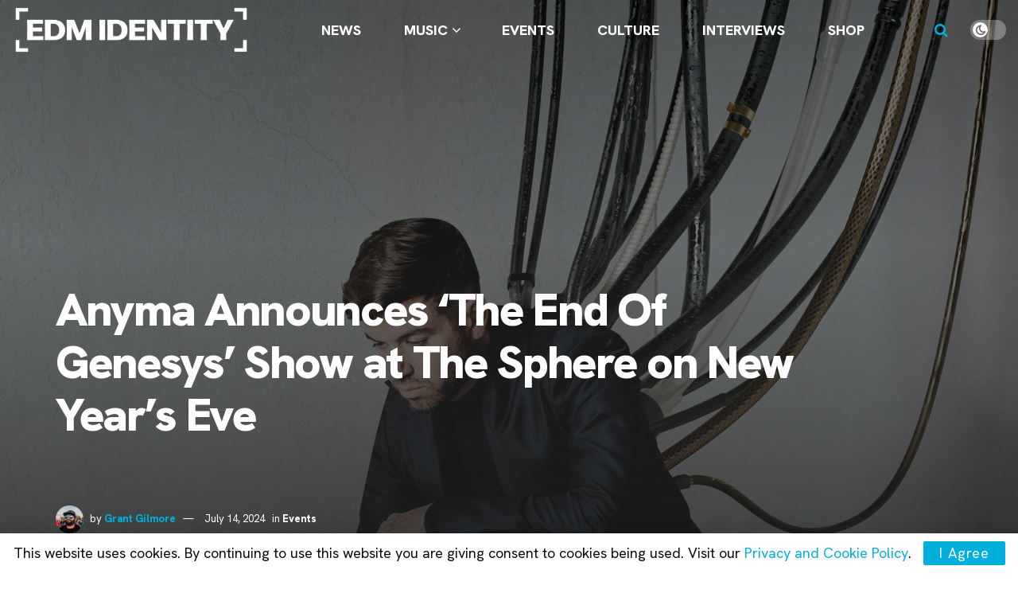

--- FILE ---
content_type: text/html; charset=utf-8
request_url: https://www.google.com/recaptcha/api2/aframe
body_size: 267
content:
<!DOCTYPE HTML><html><head><meta http-equiv="content-type" content="text/html; charset=UTF-8"></head><body><script nonce="Q1F2P8D4dMpTaC_nJuLZ7Q">/** Anti-fraud and anti-abuse applications only. See google.com/recaptcha */ try{var clients={'sodar':'https://pagead2.googlesyndication.com/pagead/sodar?'};window.addEventListener("message",function(a){try{if(a.source===window.parent){var b=JSON.parse(a.data);var c=clients[b['id']];if(c){var d=document.createElement('img');d.src=c+b['params']+'&rc='+(localStorage.getItem("rc::a")?sessionStorage.getItem("rc::b"):"");window.document.body.appendChild(d);sessionStorage.setItem("rc::e",parseInt(sessionStorage.getItem("rc::e")||0)+1);localStorage.setItem("rc::h",'1769828099161');}}}catch(b){}});window.parent.postMessage("_grecaptcha_ready", "*");}catch(b){}</script></body></html>